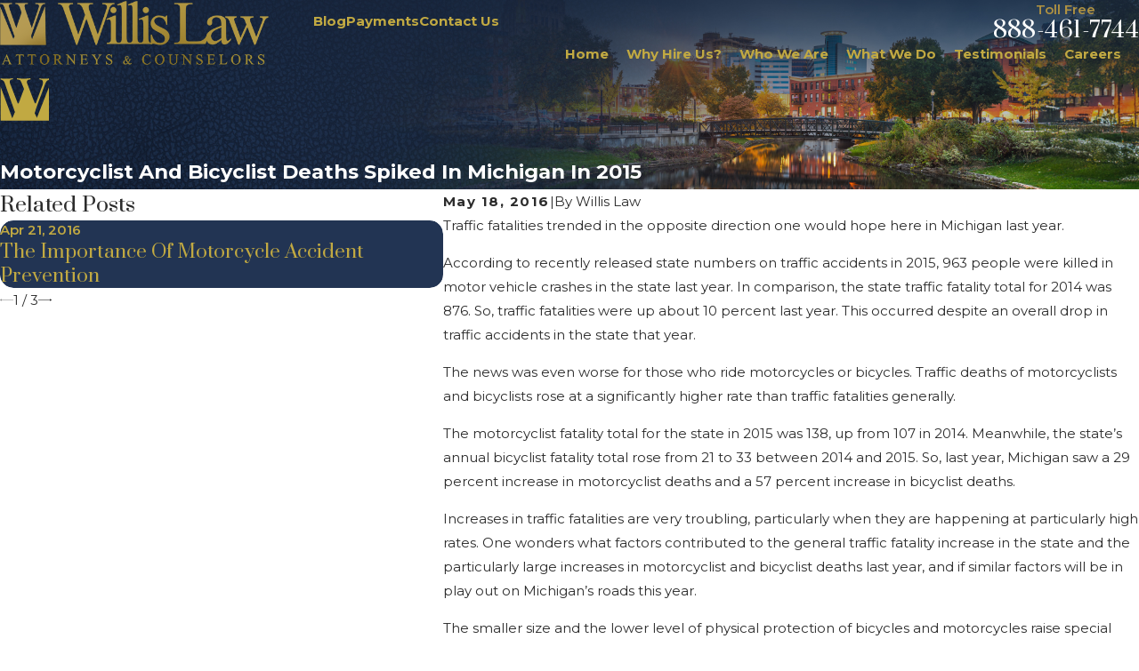

--- FILE ---
content_type: image/svg+xml; charset=utf-8
request_url: https://www.willis.law/cms/svg/site/56kbj1i3k49.24.2601151616396.svg
body_size: 6005
content:
<?xml version="1.0" encoding="UTF-8" standalone="no"?>
<svg xmlns="http://www.w3.org/2000/svg" viewBox="0 0 24 24">
<style>
	g path { stroke: none; }
	g.root { display: none; }
	g.root:target { display: inline; }
	g line { stroke: black; }
	g circle { stroke: black; }
	g polyline { stroke: black; }
</style>
<g class="root" id="arrow_down" data-name="arrow down">
	<path d="M13.006 18.316l10.823-10.823a1.217 1.217 0 0 0-1.668-1.668l-10.006 10.006l-10.006-10.006A1.234 1.234 5.402 0 0 0.399 5.642a1.201 1.201 0 0 0-0.117 1.668A0.384 0.384 5.402 0 0 0.399 7.476L11.289 18.316a1.234 1.234 0 0 0 1.668 0Z" />
</g>
<g class="root" id="arrow_left" data-name="arrow-left">
	<path d="M4.82 12.12c0 0.24 0.24 0.48 0.36 0.72L16.69 23.52c0.24 0.36 0.6 0.48 0.96 0.48 0.48 0 0.84-0.12 1.08-0.36 0.48-0.36 0.6-1.2 0.24-1.68 0-0.12-0.12-0.12-0.24-0.24L8.18 12L18.74 2.16c0.48-0.36 0.6-1.2 0.24-1.68 0-0.12-0.12-0.12-0.24-0.24-0.24-0.12-0.6-0.24-1.08-0.24-0.36 0-0.72 0.12-0.96 0.48L5.18 11.16c-0.24 0.24-0.36 0.6-0.36 0.96h0Z" />
</g>
<g class="root" id="arrow_right" data-name="arrow-right">
	<path d="M19.184 11.88c0-0.24-0.24-0.48-0.36-0.72L7.305 0.48C7.065 0.12 6.704 0 6.344 0C5.865 0 5.504 0.12 5.264 0.36c-0.48 0.36-0.6 1.2-0.24 1.68c0 0.12 0.12 0.12 0.24 0.24L15.824 12l-10.56 9.84c-0.48 0.36-0.6 1.2-0.24 1.68c0 0.12 0.12 0.12 0.24 0.24C5.504 23.88 5.865 24 6.344 24c0.36 0 0.72-0.12 0.96-0.48l11.52-10.68C19.064 12.6 19.184 12.24 19.184 11.88L19.184 11.88z" />
</g>
<g class="root" id="blog_menu" data-name="blog menu">
	<path d="M16.285 0.001a3.434 3.434 0 0 0-3.304 2.571H0V4.286H12.981a3.409 3.409 0 0 0 6.609 0H24V2.572H19.59A3.434 3.434-1.715 0 0 16.285 0.001Zm0 1.714a1.714 1.714 0 1 1-1.714 1.714A1.702 1.702-1.715 0 1 16.285 1.715ZM7.714 8.572a3.434 3.434 0 0 0-3.304 2.571H0v1.714H4.41a3.409 3.409 0 0 0 6.609 0H24V11.143H11.018A3.434 3.434-1.715 0 0 7.714 8.572Zm0 1.714a1.714 1.714 0 1 1-1.714 1.714A1.702 1.702-1.715 0 1 7.714 10.286Zm8.571 6.857a3.434 3.434 0 0 0-3.304 2.571H0v1.714H12.981a3.409 3.409 0 0 0 6.609 0H24V19.715H19.59A3.434 3.434-1.715 0 0 16.285 17.143Zm0 1.714a1.714 1.714 0 1 1-1.714 1.714A1.702 1.702-1.715 0 1 16.285 18.858Z" />
</g>
<g class="root" id="button_icon" data-name="button icon">
	<path d="M19.787 8.841v2.478H0V12.367H19.787v2.792l4.213-3.246Z" />
</g>
<g class="root" id="close" data-name="close">
	<path d="M1.285 0.002A1.498 1.498 0.012 0 0 0.012 1.5a1.498 1.498 0 0 0 0.434 0.884L10.019 11.986L0.447 21.604a1.408 1.408 0 0 0 0 1.992a1.393 1.393 0 0 0 1.962 0L11.996 14.009l9.572 9.587a1.498 1.498 0 0 0 2.007 0a1.408 1.408 0 0 0 0-1.992L14.034 11.986l9.587-9.587A1.423 1.423 0.012 0 0 21.614 0.437L11.996 10.009L2.454 0.437A1.588 1.588 0.012 0 0 1.285 0.002Z" />
</g>
<g class="root" id="fax" data-name="fax">
	<path d="M24 20.688v1.478a0.368 0.368 0 0 1-0.363 0.363H17.447a0.368 0.368 0 0 1-0.363-0.363V20.688l0.167-1.534s-1.59-1.032-5.243-1.032-5.243 1.032-5.243 1.032l0.167 1.534v1.451a0.368 0.368 0 0 1-0.363 0.363H0.348A0.368 0.368-1.953 0 1 0 22.139V20.661a6.674 6.674 0 0 1 1.534-4.1C3.361 15.333 7.852 14.273 11.993 14.273s8.647 1.088 10.487 2.287A6.904 6.904-1.953 0 1 24 20.688ZM21.169 14.691A0.82 0.82-1.953 0 1 20.361 13.883v-4.184H14.559a0.82 0.82 0 0 1-0.809-0.809V3.089H3.626V13.883a0.809 0.809 0 1 1-1.618 0V2.28a0.82 0.82 0 0 1 0.809-0.809H14.559a0.162 0.162 0 0 1 0.098 0.031a0.694 0.694 0 0 1 0.474 0.207L21.755 8.318a0.757 0.757 0 0 1 0.21 0.477a0.173 0.173 0 0 1 0.028 0.095V13.883A0.82 0.82-1.953 0 1 21.169 14.691ZM19.187 8.053L15.368 4.233V8.053Z" />
</g>
<g class="root" id="flair" data-name="flair">
	<path fill="#C1A942" xmlns="http://www.w3.org/2000/svg" class="cls-1" d="M17.924 21.027l6.069-15.467v16.885H0V5.421l5.833 15.813l1.313-3.064L2.089 3.847C1.843 2.744 0.637 2.232 0.072 2.201V1.616c1.379 0.232 2.244 0.195 3.13 0.195s1.885-0.094 2.967-0.254l-0.094 0.539c-1.12 0-1.858 0.534-1.281 2.178 0 0 3.561 9.125 3.626 9.444 0.066 0.318 0.497 0.346 0.609 0.029 0.11-0.318 2.577-6.881 2.577-6.881 0 0-1.181-3.086-1.624-3.901-0.222-0.354-0.27-0.748-1.797-0.748l-0.059-0.636c1.698 0.161 2.72 0.209 3.41 0.209S13.406 1.718 14.76 1.555l0.008 0.623c-0.763 0-2.082 0.27-1.71 1.7 0 0 3.675 9.637 3.787 9.884 0.112 0.246 0.47 0.283 0.58 0 0.112-0.283 3.359-9.122 3.359-9.122 0.321-1.73-0.046-2.479-1.573-2.479l-0.094-0.552c1.158 0.232 1.983 0.195 2.669 0.195s1.081-0.025 2.214-0.114l-0.214 0.753c-0.763 0-1.413 0.677-1.98 2.311-1.267 3.687-4.484 11.696-4.949 14.055l1.064 2.214Z" />
</g>
<g class="root" id="letter-e" data-name="letter-e">
	<path xmlns="http://www.w3.org/2000/svg" class="cls-1" d="M21.09 18.458c0 0.793-0.278 2.498-0.377 3.321-0.139 0.932-0.169 2.221-1.279 2.221H3.425c-0.278 0-0.515-0.208-0.515-0.515 0-0.971 2.151 0 3.113-1.457 0.416-0.625 0.446-1.943 0.446-2.667V4.639c0-0.724-0.04-2.042-0.446-2.667C5.061 0.515 2.909 1.487 2.909 0.486c0-0.278 0.238-0.486 0.515-0.486h15.306c0.515 0 0.793 0.278 0.833 0.793 0.139 1.527 0.238 3.083 0.238 4.61 0 0.317-0.139 0.555-0.486 0.555-0.278 0-0.416-0.099-0.515-0.347-0.763-1.903-0.902-4.084-3.43-4.292-0.515-0.03-1.001-0.03-1.487-0.03-0.763 0-1.487 0-2.221 0.03-0.902 0.04-1.348 0.069-1.348 1.11v8.178h2.845c0.654 0 2.082 0 2.667-0.278 1.527-0.763 0.654-2.944 1.626-2.944 0.278 0 0.486 0.238 0.486 0.515v7.276c0 0.278-0.208 0.486-0.486 0.486-1.041 0 0.04-2.112-1.665-3.182-0.724-0.486-1.834-0.515-2.667-0.515h-2.805v9.418c0 1.11 0.307 1.209 1.348 1.249 0.902 0.04 1.834 0.04 2.736 0.04 0.625 0 1.249 0 1.834-0.04 3.499-0.278 3.252-4.709 4.362-4.709 0.347 0 0.486 0.248 0.486 0.555Z" />
</g>
<g class="root" id="letter-i" data-name="letter-i">
	<path xmlns="http://www.w3.org/2000/svg" class="cls-1" d="M17.492 23.485c0 0.307-0.238 0.515-0.515 0.515H7.023c-0.278 0-0.515-0.208-0.515-0.515 0-0.971 2.151 0 3.113-1.487 0.416-0.585 0.446-1.903 0.446-2.637V4.64c0-0.724-0.04-2.042-0.446-2.667C8.659 0.516 6.508 1.487 6.508 0.486c0-0.278 0.238-0.486 0.515-0.486h9.943c0.278 0 0.515 0.208 0.515 0.486 0 1.001-2.151 0.03-3.113 1.487-0.416 0.625-0.446 1.943-0.446 2.667v14.721c0 0.724 0.04 2.042 0.446 2.637 0.971 1.487 3.113 0.486 3.113 1.487Z" />
</g>
<g class="root" id="letter-r" data-name="letter-r">
	<path xmlns="http://www.w3.org/2000/svg" class="cls-1" d="M22.134 22.656c-1.796-0.476-2.718-1.592-3.796-2.99-1.699-2.174-3.116-4.543-4.514-6.95 3.019-0.815 5.087-2.99 5.087-6.203C18.912 1.154 13.728-0.001 9.379-0.001 7.69-0.001 2.196 0.271 0.798 0.815c-0.301 0.097-0.505 0.165-0.505 0.544 0 0.272 0.165 0.476 0.476 0.476 0.408 0 0.815-0.068 1.223-0.068 1.971 0 1.903 1.524 1.903 3.048v14.687c0 0.612 0 1.932-0.301 2.446-0.845 1.495-2.815 0.408-2.815 1.456 0 0.272 0.204 0.476 0.505 0.476h9.736c0.301 0 0.505-0.204 0.505-0.505 0-0.98-2.242 0-3.32-1.495-0.476-0.612-0.505-1.932-0.505-2.679v-5.999c0.573 0.068 1.116 0.097 1.699 0.097 0.165 0 0.369 0 0.544-0.039 1.592 2.99 3.32 6.348 5.455 8.96 1.524 1.835 3.155 1.767 5.329 1.767 0.777 0 1.699 0.068 2.475-0.097 0.34-0.068 0.505-0.165 0.505-0.544 0-0.505-1.184-0.573-1.563-0.68ZM9.418 11.9c-0.573 0-1.155-0.068-1.728-0.136V1.426c0.612-0.136 1.252-0.165 1.864-0.165 3.563 0 5.155 1.728 5.155 5.29s-1.563 5.358-5.29 5.358Z" />
</g>
<g class="root" id="letter-s" data-name="letter-s">
	<path xmlns="http://www.w3.org/2000/svg" class="cls-1" d="M18.726 16.908c0 4.659-3.344 7.092-7.75 7.092-1.475 0-3.607-0.225-4.894-0.949-0.488-0.263-0.526-0.395-0.592-0.921-0.094-0.986-0.132-1.973-0.16-2.921-0.038-0.423-0.066-0.855-0.066-1.249 0-0.291 0.103-0.62 0.46-0.62 0.686 0 0.751 1.447 0.986 2.038 0.789 2.104 2.395 3.119 4.593 3.119 2.395 0 4.236-1.644 4.236-4.067C15.542 12.803 5.425 12.831 5.425 6.171 5.425 1.972 8.845 0 12.686 0c1.08 0 3.278 0.16 4.265 0.62 0.488 0.225 0.592 0.423 0.592 0.986v3.513c0 0.329-0.16 0.62-0.526 0.62-0.686 0-0.592-1.512-0.751-2.038-0.526-1.841-1.973-2.367-3.739-2.367-2.038 0-4.002 1.212-4.002 3.447 0 4.988 10.211 5.185 10.211 12.108Z" />
</g>
<g class="root" id="mail" data-name="mail">
	<path d="M0 3.004L24 3.004L24 20.996L0 20.996L0 3.004ZM20.041 5.253L3.958 5.253L11.999 11.699L20.041 5.253ZM2.181 6.677L2.181 18.747L21.817 18.747L21.817 6.677L11.999 14.549L2.181 6.677Z" />
</g>
<g class="root" id="menu" data-name="menu">
	<path d="M0 2.634v2.927H24v-2.927Zm0 7.902v2.927H24V10.537Zm0 7.902v2.927H24v-2.927Z" />
</g>
<g class="root" id="phone" data-name="phone">
	<path d="M6.407 0.948L8.464 5.07a1.715 1.715 0 0 1-0.322 1.98c-0.56 0.56-1.208 1.208-1.664 1.673a1.709 1.709 0 0 0-0.295 2.01l0.013 0.023a20.558 20.558 0 0 0 3.12 3.952a20.6 20.6 0 0 0 3.926 3.108l0.026 0.016a1.713 1.713 0 0 0 2.014-0.304l1.667-1.667a1.715 1.715 0 0 1 1.98-0.322l4.121 2.06a1.715 1.715 0 0 1 0.948 1.533V22.282A1.712 1.712-7.494 0 1 21.83 23.938a32.41 32.41 0 0 1-13.996-7.764A32.422 32.422-7.494 0 1 0.065 2.173A1.712 1.712-7.494 0 1 1.722 0h3.152a1.715 1.715 0 0 1 1.533 0.948Z" />
</g>
<g class="root" id="play" data-name="play">
	<path d="M22.727 13.882L3.271 23.768a2.24 2.24 0 0 1-3.018-1.052A2.187 2.187 0.011 0 1 0.011 21.77V2.209A2.177 2.177 0.011 0 1 1.062 0.316A2.65 2.65 0.011 0 1 2.219 0A3.155 3.155 0.011 0 1 3.166 0.21L22.727 9.886a2.314 2.314 0 0 1 1.262 1.998A2.398 2.398 0.011 0 1 22.727 13.882Z" />
</g>
<g class="root" id="plus" data-name="plus">
	<path d="M0.215 11.264c-0.323 0.44-0.279 1.056 0.117 1.437 0.198 0.154 0.432 0.235 0.682 0.235l9.94 0.015l0.022 9.947c0 0.572 0.462 1.034 1.034 1.034h0c0.557 0 1.012-0.454 1.019-1.019V12.971H22.959c0.564-0.022 1.012-0.469 1.041-1.034 0-0.572-0.462-1.034-1.034-1.034h0l-9.932-0.037V0.928c-0.103-0.564-0.645-0.946-1.209-0.843-0.44 0.081-0.777 0.425-0.843 0.865l-0.022 9.947l-9.91-0.015c-0.315 0.007-0.616 0.147-0.828 0.381Z" />
</g>
<g class="root" id="scroll_left" data-name="scroll-left">
	<path d="M2.76 9.93v1.624h21.24V12.241H2.76v1.829l-2.76-2.127Z" />
</g>
<g class="root" id="scroll_right" data-name="scroll-right">
	<path d="M21.24 9.93v1.624h-21.24V12.241H21.24v1.829l2.76-2.127Z" />
</g>
<g class="root" id="search" data-name="search">
	<path d="M2.772 8.945a6.153 6.153 0 1 1 1.802 4.376A5.954 5.954-858.763 0 1 2.772 8.945Zm13.315 6.177l-0.384-0.384a8.546 8.546 0 0 0 2.124-5.792a8.69 8.69 0 0 0-2.574-6.338a8.524 8.524 0 0 0-6.306-2.606a8.9 8.9 0 0 0-8.947 8.945a8.521 8.521 0 0 0 2.607 6.306a8.681 8.681 0 0 0 6.338 2.574a8.546 8.546 0 0 0 5.792-2.123l0.384 0.384v1.094l6.818 6.818l2.06-2.06l-6.818-6.818Z" />
</g>
<g class="root" id="site" data-name="site">
	<path d="M12.196 0h-0.482a11.967 11.967 0 0 0 0 23.925l0.249 0l0.241 0a11.817 11.817 0 0 0 3.05-0.449l-0.208-0.715L14.938 22.438l-0.241-0.831a4.255 4.255 0 0 1-2.177 1.197V18.44c0.432 0 0.831 0 1.288 0l-0.324-1.139l-0.964 0V12.731H17.847c0 0.598-0.075 1.188-0.15 1.762l1.064 0.565a19.994 19.994 0 0 0 0.208-2.327h3.806A10.878 10.878-0.02 0 1 21.753 16.62l0.989 0.532A11.967 11.967-0.02 0 0 12.196 0Zm7.853 4.745c-0.723 0.158-1.488 0.291-2.302 0.399a12.789 12.789 0 0 0-0.731-1.521a9.141 9.141 0 0 0-1.338-1.845a10.87 10.87 0 0 1 4.363 2.967Zm-13.122 1.662c1.413 0.15 2.925 0.241 4.471 0.258v4.986H6.055a17.452 17.452 0 0 1 0.831-5.227Zm4.471-5.202V5.51c-1.404 0-2.767-0.091-4.055-0.224C8.29 3.025 9.769 1.471 11.39 1.172Zm1.122 0c1.662 0.291 3.108 1.837 4.08 4.155-1.296 0.133-2.668 0.216-4.08 0.224Zm-4.288 0.615A9.773 9.773-0.02 0 0 6.894 3.632A14.219 14.219-0.02 0 0 6.163 5.152c-0.831-0.108-1.579-0.241-2.294-0.399A10.87 10.87-0.02 0 1 8.232 1.787ZM3.088 5.734c0.831 0.191 1.729 0.366 2.693 0.499A18.972 18.972-0.02 0 0 4.966 11.634H1.118A10.729 10.729-0.02 0 1 3.088 5.734ZM4.966 12.731a18.806 18.806 0 0 0 0.831 4.986c-0.956 0.141-1.861 0.307-2.684 0.499a10.803 10.803 0 0 1-1.961-5.485ZM3.861 19.197c0.723-0.158 1.488-0.291 2.302-0.399a13.554 13.554 0 0 0 0.731 1.529a9.366 9.366 0 0 0 1.338 1.837a10.803 10.803 0 0 1-4.371-2.975Zm7.529 3.573c-1.662-0.291-3.066-1.845-4.047-4.105 1.288-0.133 2.651-0.208 4.047-0.224Zm0-5.452c-1.537 0-3.05 0.1-4.463 0.258a17.452 17.452 0 0 1-0.831-4.853h5.327ZM12.512 11.634V6.648c1.554 0 3.075-0.108 4.496-0.266a18.017 18.017 0 0 1 0.831 5.235H12.512Zm6.465 0a18.964 18.964 0 0 0-0.831-5.368c0.964-0.133 1.861-0.307 2.693-0.499A10.803 10.803-0.02 0 1 22.792 11.634Z" />
	<path d="M22.526 18.332l-8.726-4.645l-0.091 0h0c-0.05 0-0.066 0.075 0 0.158l2.726 9.515c0 0.075 0.05 0.108 0.091 0.108s0 0 0 0a0.116 0.116 0 0 0 0.083-0.083l1.355-2.493a0.233 0.233 0 0 1 0.116-0.1h0a0.166 0.166 0 0 1 0.141 0.075h0l2.493 3.033a0.274 0.274 0 0 0 0.199 0.1h0.075l0.091-0.05l1.055-0.831a0.266 0.266 0 0 0 0.042-0.374l-2.493-3.05h0a0.166 0.166 0 0 1 0-0.233a0.258 0.258 0 0 1 0.083 0l2.751-0.831C22.65 18.49 22.659 18.399 22.526 18.332Z" />
</g>
<g class="root" id="star" data-name="star">
	<polygon points="12 18.1 19.4 23.5 16.6 14.7 24 9.5 15 9.5 12 0.5 9 9.5 0 9.5 7.4 14.7 4.6 23.5" xmlns="http://www.w3.org/2000/svg" />
</g>
</svg>